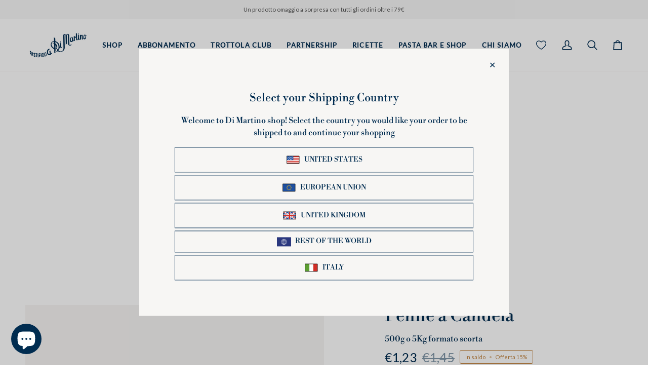

--- FILE ---
content_type: text/html; charset=utf-8
request_url: https://www.pastadimartino.it/variants/39598820556864/?section_id=api-pickup-availability
body_size: 600
content:
<div id="shopify-section-api-pickup-availability" class="shopify-section"><div data-api-content><div class="pickup__preview pickup__preview--primary"><span class="mt-1 mr-2"><span style="color: var(--color-success)"><svg xmlns="http://www.w3.org/2000/svg" stroke-linecap="square" stroke-linejoin="arcs" aria-hidden="true" class="icon-theme icon-theme-stroke icon-core-checkmark" viewBox="0 0 24 24"><path d="m20 6.5-11 11-5-5"/></svg></span></span>

      <div class="pickup__info"><p class="pickup__info__text">Ritiro disponibile a <strong>Pastificio Di Martino a Gragnano</strong></p>
          <p class="pickup__info__timing">
            Di solito pronto in 2-4 giorni
            <button id="ShowPickupAvailabilityDrawer" class="pickup__button text-link" aria-haspopup="dialog" data-pickup-drawer-open>Visualizza informazioni sul negozio
</button>
          </p></div>
    </div>

    <div tabindex="-1" role="dialog" aria-modal="true" aria-labelledby="PickupAvailabilityHeading" class="pickup__drawer drawer drawer--right" data-pickup-drawer>
      <div class="pickup__content drawer__content" data-pickup-body data-scroll-lock-scrollable>

        <div class="drawer__top pickup__header">
          <div class="pickup__header__title" id="PickupAvailabilityHeading">
            Opzioni di ritiro
          </div>

          <button class="drawer__button drawer__close"
            data-first-focus
            data-pickup-drawer-close
            aria-label="Chiudi">
            <svg xmlns="http://www.w3.org/2000/svg" stroke-linecap="square" stroke-linejoin="arcs" aria-hidden="true" class="icon-theme icon-theme-stroke icon-core-x" viewBox="0 0 24 24"><path d="M18 6 6 18M6 6l12 12"/></svg>
          </button>
        </div>

        <div class="pickup__drawer__body">

          <div class="pickup__product__wrap">
            <p class="pickup__product__title">
              Penne a Candela
            </p><p class="pickup__variant">Formato:&nbsp;<span>1 confezione</span></p></div>

          <ul class="pickup__list list-unstyled" role="list" data-store-availability-drawer-content><li class="pickup__list__item">
                <p class="body-size-5 strong flex">

                  <span class="mt-1 mr-2"><span style="color: var(--color-success)"><svg xmlns="http://www.w3.org/2000/svg" stroke-linecap="square" stroke-linejoin="arcs" aria-hidden="true" class="icon-theme icon-theme-stroke icon-core-checkmark" viewBox="0 0 24 24"><path d="m20 6.5-11 11-5-5"/></svg></span></span>

                  Pastificio Di Martino a Gragnano
                </p>
                <p class="em">Ritiro disponibile, di solito pronto in 2-4 giorni
</p><address class="pickup__address">
                  <p>Via Castellammare 82<br>80054 Gragnano NA<br>Italia</p>
</address>
              </li></ul>
        </div>

      </div>

      <span class="drawer__underlay" data-drawer-underlay data-pickup-drawer-close>
        <span class="drawer__underlay__fill"></span>
        <span class="drawer__underlay__blur"></span>
      </span>
    </div></div></div>

--- FILE ---
content_type: text/css
request_url: https://www.pastadimartino.it/cdn/shop/t/15/assets/custom.css?v=134409265118077496371721113245
body_size: 4085
content:
:root{--sale-bg: #d51424;--text-light: #4d6b85}body .btn--large,body .btn--outline.btn--long{padding:var(--space-3) var(--space-5)}.product__badge{font-family:var(--FONT-STACK-BODY);text-transform:uppercase;letter-spacing:.12em}.input-group--inner-button{border:1px solid var(--COLOR-PRIMARY);font-family:var(--FONT-STACK-ACCENT)}.checkPriv{font-family:var(--FONT-STACK-ACCENT);font-size:11px;display:block;text-align:justify}.checkPriv input[type=checkbox]{position:relative;top:2px;margin-right:2px}.input-group .input-group-button:last-child>.btn{border-radius:var(--radius-lg)}.wrapper--narrow .input-group.float__wrapper{margin:8px 0}.price.sale .new-price,.price .sale .new-price{color:var(--sale-bg)}.old-price{text-decoration:line-through;color:var(--text-light)}.product__grid__price{font-family:var(--FONT-STACK-ACCENT)}.sale .new-price{margin-right:5px}.dash{display:inline-block;margin:0 6px;color:var(--text-light)}.product__block__icon.dmIcon svg{width:20px;height:20px;fill:none!important}.product__block__icon.dmIcon{padding-bottom:0;margin:.8em 0}.product__block__icon.dmIcon p{font-family:var(--FONT-STACK-BODY);font-size:calc(var(--font-4) * var(--FONT-ADJUST-BODY))}.product__block__icon.dmIcon .product__icon__text{flex:none;min-width:99px;display:flex;align-items:center}.product__block__icon.dmIcon .icon-holder,.product__block__icon.dmIcon .wrap-icon-holder{display:flex;margin-left:20px}.product__block__icon.dmIcon .wrap-icon-holder .icon-holder,.product__block__icon.dmIcon .product__icon__text .wrap-icon-holder{margin:0 6px}.product__block__icon.dmIcon .wrap-icon-holder .icon-holder:first-child{margin-left:0}.product__block__icon.dmIcon .icon-holder.int{margin:0}.product__block__icon.dmIcon .icon-holder.int.white{opacity:.3}.tooltip--triangle{position:relative}.tooltip--triangle:after{opacity:0;visibility:hidden;position:absolute;content:attr(data-tooltip);padding:10px 15px;top:-7.5em;left:0%;transform:translate(-50%) translateY(-2px);background:#002c50;color:#fff;white-space:normal;z-index:2;border-radius:8px;transition:opacity .2s cubic-bezier(.64,.09,.08,1),transform .2s cubic-bezier(.64,.09,.08,1);width:268px;line-height:normal}.tooltip--triangle:before{content:"";width:0;height:0;border-left:solid 5px transparent;border-right:solid 5px transparent;border-top:solid 5px #002c50;opacity:0;visibility:hidden;position:absolute;transform:translate(-50%) translateY(-2px);top:-.4em;left:50%;transition:opacity .2s cubic-bezier(.64,.09,.08,1),transform .2s cubic-bezier(.64,.09,.08,1);z-index:3}.tooltip--triangle:hover:before{display:block;opacity:1;visibility:visible;transform:translate(-50%) translateY(0)}.tooltip--triangle:hover:after{transform:translate(-9%) translateY(0);display:block;opacity:1;visibility:visible}.grid--articles .article__item,.float-grid .article__item{position:relative;overflow:hidden}.float-grid .article__item{margin-bottom:0}.float-grid .article__item-content{margin-bottom:14px}.article__item-content{padding:10px 25px}.grid--articles .article__item-image{margin-bottom:0}.article__item .overText h2 a:hover{color:#002c50}.article__item .overText{position:absolute;z-index:20;left:0;bottom:0;margin-bottom:0;width:100%}.section-blog .standard__heading.text-link,.section-blog .standard__heading.text-link a{text-decoration:none;text-align:center}.article__item .overText h2{background:none;padding:15px 25px}.backdrop--radial{position:relative}.backdrop--radial:after{content:"";position:absolute;top:0;left:0;width:100%;height:100%;transform:scale(4);z-index:-1;opacity:.25;background:radial-gradient(#000,#fff0 50%)}.wrapBlogIcon a{display:block;border:none;padding:3px 8px 3px 0;margin:0 10px 8px 0;line-height:1;color:#002c50}.wrapBlogIcon a:hover{color:#4d6b85}.wrapBlogIcon .product__icon{min-width:40px;display:inline-block;text-align:center;margin:0 15px 0 0}.wrapBlogIcon .product__icon svg{width:20px;height:20px;fill:none;display:inline}.article__item-meta span:after{display:none}.article__tag.difficulty span svg{margin:0 -5px}span.textIcon{position:relative;top:4px}.product__grid__cutline{font-family:var(--FONT-STACK-BODY);color:var(--text);font-size:calc(var(--font-3) * var(--FONT-ADJUST-ACCENT) + .7px);padding-right:0;margin-right:0;margin-bottom:9px}.product__grid__cutline:before{display:none}.product__grid__title{color:var(--text);font-size:calc(var(--font-6) * var(--FONT-ADJUST-BODY) + 3.13px);font-weight:400;line-height:1}.product__grid__price--nowrap{flex-direction:column;margin-top:0}.menu__item.grandparent.kids-9.blocks-2 .header__dropdown__inner{display:flex;justify-content:space-between}.menu__item.grandparent.kids-9.blocks-2 .navlink--grandchild{margin-top:2px}.menu__item.grandparent.kids-9.blocks-2 .navlink--child{padding-bottom:5px}.menu__item.grandparent.kids-9.blocks-2 .header__dropdown__inner .header__grandparent__links{display:grid;grid-template-columns:repeat(2,minmax(0,1fr));flex:2;grid-row-gap:1.2em;padding-bottom:20px}.menu__item.grandparent.kids-9.blocks-2 .header__dropdown__inner .header__dropdown__element--wrapImage{flex:1.3}.navtext,.dropdown__family--grandchild .navlink--grandchild:not(.highlight--link) .navtext{font-weight:700}.dropdown__family--grandchild .navlink--grandchild .navtext,.grandparent.kids-3.blocks-2 .navlink--grandchild .navtext{font-family:var(--FONT-STACK-ACCENT)}.grandparent .navlink--child{border-bottom:none}#shopify-section-sections--21603067822423__header .menu__item.grandparent .navlink--grandchild{padding:0 0 0 8px}#shopify-section-sections--21603067822423__header .hover__bar{background-color:#002c50}#shopify-section-sections--21603067822423__header .navtext{font-size:calc(var(--font-2) * var(--TYPE-ADJUST-NAV) + 1.3px);text-transform:uppercase}#shopify-section-sections--21603067822423__header .dropdown__family.dropdown__family--child .navtext{font-weight:700;letter-spacing:.1em}#shopify-section-sections--21603067822423__header .dropdown__family--grandchild .navtext{color:#002c50}#shopify-section-sections--21603067822423__header .dropdown__family--grandchild .highlight--link .navtext,.sliderow__title.highlight--link{color:red}#shopify-section-sections--21603067822423__header .navlink--child:hover .navtext,#shopify-section-sections--21603067822423__header .navlink--grandchild:hover .navtext{color:#ab8c52}.navlink.navlink--grandchild .navtext,.navlink.navlink--child .navtext{letter-spacing:.1em}.grandparent .header__dropdown__inner{grid-column-gap:0;padding-bottom:0}.header__dropdown__image__holder .hero__content__wrapper.align--middle-center{align-items:flex-end;justify-content:left;text-align:left;padding:25px}.header__dropdown__image .hero__title{font-style:italic;font-size:calc(var(--font-6) * var(--FONT-ADJUST-BODY) + 3.85px)}#shopify-section-sections--21603067822423__header .wrapper--full .grandparent .header__dropdown__wrapper{padding-right:0}.bg-button{background-color:#ffffffd4}.grandparent .header__dropdown{border-bottom:none}.product__grid__info a:hover .product__grid__cutline,.product__grid__info a:hover .product__grid__title{color:var(--COLOR-PRIMARY)}.product__grid__info a{color:var(--COLOR-TEXT)}.text__standard.modBanner{display:flex;align-items:center;justify-content:center}.text__standard.modBanner p,.text__standard.modBanner .rte{margin-bottom:4px}.text__standard.modBanner .btn--large{margin:0 20px}.helper-wrapper{display:flex;align-items:center;justify-content:center}.align--top-left .helper-wrapper{align-items:flex-start;justify-content:flex-start;text-align:left}.section__inner .align--top-left .helper-wrapper .standard__image{margin:0 10px 20px 0}.section__inner .helper-wrapper .standard__image{margin:0 10px}.footer_lang .popout--footer{display:inline-block}.footer_lang .popout__toggle{border:none;margin:0;padding:0;font-size:calc(var(--font-4) * var(--FONT-ADJUST-BODY))}.footer_lang .popout--footer .popout__toggle:focus{border:none;box-shadow:none}.footer__quicklinks .footer_lang li{margin-bottom:0}.footer__quicklinks a:after{display:none}.footer__quicklinks li{font-family:var(--FONT-STACK-ACCENT)}.footer__quicklinks a:hover,.footer__quicklinks a:active{color:var(--COLOR-PRIMARY)}.popout-list__option:hover{background-color:transparent}.footer_lang .popout-list{bottom:auto;top:27px}.footer__title{font-weight:700;font-size:calc(var(--font-4) * var(--FONT-ADJUST-BODY))}.footer__logo{text-align:center;margin:0 auto}.footer__newsletter__body .float__wrapper{margin-top:5px}.listing-pasta .list__collections [data-grid][data-grid-large] [data-item],.listing-box .list__collections [data-grid][data-grid-large] [data-item]{width:auto;min-width:164px;opacity:.5}.listing-pasta .list__collections [data-grid] .grid__item:hover,.listing-pasta .list__collections [data-grid] .grid__item.grid__item.currentColl,.listing-box .list__collections [data-grid] .grid__item:hover,.listing-box .list__collections [data-grid] .grid__item.grid__item.currentColl{opacity:1}.template-collection .section-list-collections [data-grid] .grid__item{opacity:.5}.template-collection .section-list-collections.yepGrand [data-grid] .grid__item{opacity:1}.template-collection .section-list-collections.yepGrand [data-grid]:hover .grid__item{opacity:.5}.template-collection .section-list-collections.yepGrand [data-grid] .grid__item:hover{opacity:1}.section-carousel .kicker-flourished{font-family:var(--FONT-STACK-BODY);text-transform:none;font-size:calc(var(--font-6) * var(--FONT-ADJUST-BODY) + 3.31px);letter-spacing:normal;padding-bottom:0}.section-carousel .kicker-flourished:after{display:none}.listing-pasta .list__collections [data-grid],.listing-box .list__collections [data-grid]{justify-content:space-between}.listing-pasta .list__collections [data-grid-offset]:after,.listing-box .list__collections [data-grid-offset]:after{display:none}.collection-grid-item__title.strong{font-weight:700}.footer__newsletter__body{padding:0}.subfooter__copyright{font-size:calc(var(--font-2) * var(--FONT-ADJUST-ACCENT) - 1px);text-transform:uppercase}.btn--primary.btn-text-thick-line{text-transform:uppercase;font-weight:700;letter-spacing:.12em;font-size:calc(var(--font-4) * var(--FONT-ADJUST-HEADING) - .15px)}.btn--primary.btn-text-thick-line:after{display:none}.btn--primary.btn-text-thick-line:hover,.btn--primary.btn-text-thick-line:active{color:var(--COLOR-TEXT)}.btn--secondary.btn-text-thick-line{text-transform:uppercase;font-weight:700;letter-spacing:.12em;font-size:calc(var(--font-4) * var(--FONT-ADJUST-HEADING) - .15px)}.btn--secondary.btn-text-thick-line:after{display:none}.btn--secondary.btn-text-thick-line:hover{color:var(--COLOR-TEXT)}.btn--outline.btn--primary:hover{color:var(--COLOR-BG);background-color:var(--COLOR-PRIMARY)}.flickity-force-arrows-top [data-carousel] .flickity-button,.wrapper--full [data-carousel] .flickity-button{top:var(--buttons-top)!important}.wrapper--full.title-left [data-carousel] .flickity-button.next{right:-7px;background-color:#fff}.wrapper--full.title-left [data-carousel] .flickity-button.previous{right:auto;left:-7px;background-color:#fff}.product-grid-item__pagination{display:none!important}#th_wishlist_page_id .th-wl-container-header a{font-family:innerit}#th_wishlist_page_id .th-wl-product-title a{color:var(--COLOR-TEXT);font-size:18px;font-weight:700}#th_wishlist_page_id .th-wl-product-variant{margin:0 0 5px;font-size:14px;font-family:var(--FONT-STACK-ACCENT)}#th_wishlist_page_id .th_compare_price{font-family:var(--FONT-STACK-ACCENT);color:var(--COLOR-TEXT);font-weight:400;flex:1;margin-left:8px}#th_wishlist_page_id .th-wl-product-price{font-family:var(--FONT-STACK-ACCENT);padding-top:0;color:var(--COLOR-TEXT);font-weight:400;position:relative;top:-2px}#th_wishlist_page_id .th-wl-quantity-box .qut-val input{margin:0;font-size:12px;font-family:var(--FONT-STACK-ACCENT)}.wish-box{position:absolute;top:8px;left:6px}.wish-box .th_wl_button .th_wl_icon,.wish-box .th_wl_button_after .th_wl_icon{width:26px;height:26px;margin-right:0}.wish-box .th_wl_col_btn:focus,.wish-box .th_wl_col_btn:focus-visible,.wish-box .th_wl_col_btn:visited,.wish-box .th_wl_col_btn:target,.wish-box .th_wl_col_btn:active,.wish-box:focus,.wish-box:focus-visible,.wish-box:visited,.wish-box:target,.wish-box:active{outline:transparent;border:0;transition:none}.th_wl_col_btn{border:0!important}.th-wl-share_on svg>path,.th-wl-share_on svg g path:first-child{fill:#002c50}.th-wl-container ul.th-wl-tab li.current,.th-wl-container ul.th-wl-tab li:hover{background-color:#002c50}.add-to-cart-all-product button{border-radius:300px;font-family:var(--FONT-STACK-ACCENT);padding-bottom:11px}.add-to-cart-all-product button:hover{color:#c38745!important;background-color:#fff!important}.th-wl-product-item .th-wl-product-add-to-cart:hover{background-color:#fff;color:#c38745}.th-wl-product-row{justify-content:center}.th-wl-product-item .th-wl-product-add-to-cart{border-radius:300px;background-color:#c38745;width:fit-content;display:inline;padding:7px 15px 10px;text-align:center;margin:5px auto 15px;color:#fff;font-weight:400;font-family:var(--FONT-STACK-ACCENT);border:1px solid #c38745}[data-header-transparent=true]:not(.meganav--visible) .theme__header .header__desktop__button.wishIcon svg path{fill:#fff;color:#fff}[data-header-transparent=true]:not(.meganav--visible) .theme__header .header__desktop__button.wishIcon:hover svg path{fill:#c38745;color:#c38745}[data-header-transparent=true]:not(.meganav--visible) .theme__header .header__desktop__button.wishIcon .th_wlc_product_count{border:1px solid #fff}.drawer__wish.header__desktop__button.wishIcon .navlink{display:flex;align-items:center}.drawer__wish.header__desktop__button.wishIcon svg{width:23px;height:24px}.drawer__account{margin-right:0;padding:0 10px 0 20px;font-size:24px}.drawer__account:hover svg{color:#c38745}.drawer__account svg{stroke-width:1.5px}.header__desktop__button.wishIcon .th_wlc_product_count{font-size:.4712rem;border-radius:17px;height:15px;min-width:15px;width:15px;padding:2px;display:inline-flex;justify-content:center;align-items:center;line-height:1em;transition:transform .8s cubic-bezier(.215,.61,.355,1);will-change:transform;border:1px solid #fff;top:-4px;right:5px;letter-spacing:normal;font-family:var(--FONT-STACK-ACCENT)}.th-wl-pr-qt .th-wl-quantity-box button.qut-btn{background:transparent}.th-wl-pr-qt .th-wl-quantity-box button.qut-btn svg{width:11px;height:11px}.th-wl-pr-qt .th-wl-quantity-box{border:1px solid #e1e1e1;width:35%}#th_wishlist_page_id .th-wl-share_on{display:none!important}[data-header-cart-full=true] .icon-cart-full{display:none}[data-header-cart-full=true] [data-header-cart-count]{display:block}.cart__status_wrap{position:relative}[data-header-transparent=true]:not(.meganav--visible) .theme__header .header__desktop__button .header__cart__status:not([data-cart-count="0"]):not(.navtext){top:-12px}.account__form__title{font-size:calc(var(--font-8) * var(--FONT-ADJUST-ACCENT) + .7px);font-family:var(--FONT-STACK-BODY);text-transform:none;letter-spacing:normal}#CustomerLoginForm .btn--outline.btn--full,#create_customer .btn--outline.btn--full{background-color:var(--primary);border:1px solid var(--primary);color:var(--bg)}#CustomerLoginForm .btn--outline.btn--full:hover,#create_customer .btn--outline.btn--full:hover{background-color:var(--bg);border:1px solid var(--primary);color:var(--primary)}.header__desktop__buttons--icons .header__cart__status:not([data-cart-count="0"]):not(.navtext),.header__mobile__button .header__cart__status:not([data-cart-count="0"]):not(.navtext){display:inline-flex;justify-content:center;align-items:center;font-family:var(--FONT-STACK-ACCENT);padding:2px;height:15px;min-width:15px;background-color:var(--primary);border:1px solid var(--bg);color:var(--bg);position:absolute;top:-11px;right:-8px;border-radius:17px;z-index:1;font-size:.4712rem;line-height:1em;transition:transform .8s cubic-bezier(.215,.61,.355,1);will-change:transform}.header__desktop__button.wishIcon svg{width:20px;height:24px;color:#002c50;fill:#002c50}.header__desktop__button.wishIcon svg path{fill:#002c50}.header__desktop__button.wishIcon .navlink .wrapWishSvg{display:block;height:24px;width:20px;position:relative;right:1px}.header__desktop__button.wishIcon .navlink:hover svg path{fill:#c38745}.header__desktop__button.wishIcon .th_wlc_product_count{right:-9px;top:0;background-color:#c38745;display:none}.product-grid-item__pagination span:before,.product-grid-item__pagination span:after{background:var(--COLOR-DISABLED-TEXT)}.section-carousel .section-carousel__header .standard__cta{font-size:calc(var(--font-4) * var(--FONT-ADJUST-HEADING) - .15px)}.section-carousel .title-left .section-carousel__header{justify-content:space-between;padding-right:0;margin-bottom:5px}.accordion__block .wrapImages{display:flex;align-items:center;align-content:center;flex-wrap:wrap}.accordion__block .wrapImages .h-full.accImage{height:auto;max-height:100%}.accordion__block-title{font-family:var(--FONT-STACK-BODY);font-size:calc(var(--font-5) * var(--FONT-ADJUST-BODY))}.accordion__block-content{font-size:calc(var(--font-3) * var(--FONT-ADJUST-ACCENT) + .7px)}.accordion__title{font-weight:400}.section-accordion .accordion__block:first-child:last-child{width:45%}.icon__column__heading,.icon__column__text .rte.icon__column__paragraph{font-family:var(--FONT-STACK-BODY);color:var(--text)}.icon__column__heading{font-weight:700}.accent-title-large.strong.mb-2{font-family:var(--FONT-STACK-BODY);font-size:calc(var(--font-5) * var(--FONT-ADJUST-ACCENT) + 1.8px)}.product__submit__buttons .btn--primary.btn--outline{background-color:var(--primary);color:#fff}.product__submit__buttons .btn--primary.btn--outline:hover{background-color:#fff;color:var(--primary)}.radio__fieldset .radio__button input:checked~label{color:var(--text);background-color:#fff;border:1px solid var(--primary)}.radio__fieldset .radio__button label{border:1px solid #f0f0f0;border-radius:30px;background-color:#fff;padding:14px 20px}.radio__fieldset .radio__button label:hover,.radio__fieldset .radio__button label:active,.radio__fieldset .radio__button label:focus{border:1px solid #8191a4;background-color:#fff}div#scalapay-product-page-widget{position:absolute;top:-43px}div#wrapScala{position:relative}.header__desktop__buttons--icons .header__desktop__button .navlink:hover:after{display:none}.header__desktop__buttons--icons .header__desktop__button .navlink:hover,.header__desktop__buttons--icons .header__desktop__button .navlink:active{color:var(--primary)}.blog-filter-app-container{text-align:center}.blog-filter-app-container .blog-filter-app{width:auto;padding-right:28px!important;display:inline-block;font-family:var(--FONT-STACK-ACCENT);color:var(--text)}.shopify-block.shopify-app-block .blog-filter-reset{background:var(--primary)!important;border-radius:30px;font-size:calc(var(--font-3) * var(--FONT-ADJUST-ACCENT));font-family:var(--FONT-STACK-ACCENT);text-transform:uppercase;padding:7px 15px!important}.use_pixels_400{height:400px}.use_pixels_300{height:300px}.use_pixels_200{height:200px}.use_pixels_100{height:100px}.template-article .brick__product{padding:0;margin:0;background-color:#fff;max-width:none;border:1px solid var(--border)}.template-article .brick__product .product-grid-item{display:flex;flex-direction:row;flex-wrap:nowrap;align-items:center;padding-right:15px}.template-article .brick__product .product-grid-item__content{min-height:180px;min-width:180px}.template-article .brick__product .text-left .product__grid__price{align-items:flex-start}.template-article .brick__product .product-grid-item .product__grid__info{padding:0 0 0 12px}.template-article .brick__product .product-grid-item .product__grid__info .product__grid__cutline{white-space:normal;line-height:1.2em;padding-top:5px;font-size:calc(var(--font-2) * var(--FONT-ADJUST-ACCENT) + .7px)}.template-article .brick__product .product__grid__title{font-size:calc(var(--font-4) * var(--FONT-ADJUST-BODY) + 3.13px)}.product__badge.product__badge--sold{background:var(--COLOR-DISABLED-TEXT)}.faq .standard__kicker{font-family:var(--FONT-STACK-BODY)}.product__price__comp_wrap{margin-left:10px}.collection__nav__buttons{display:flex;width:100%;flex-wrap:wrap;justify-content:space-between}.collection__nav__buttons .popout--navbar.collection-sort .popout-list{right:0;left:auto}.collection__nav__buttons .popout--navbar.collection-sort .popout__toggle{border-left:1px solid var(--border);border-top:none;border-right:none;border-bottom:none}.collection__filters__toggle,.popout--navbar .popout__toggle{text-transform:uppercase;letter-spacing:.12em;font-size:calc(var(--font-1) * var(--FONT-ADJUST-ACCENT) + .5px)}.cart__drawer__title{font-weight:700;font-size:calc(var(--font-4) * var(--FONT-ADJUST-ACCENT) + .64px);letter-spacing:.12em;text-transform:uppercase}.progress-bar-body,.cart__items__title,.cart__items__meta .body-size-3,.cart__items__price,.drawer__bottom__notes .accordion__title,.cart__items__quantity input,.drawer__bottom__shipping.drawer__accordion .body-size-3,.drawer__bottom__shipping.drawer__accordion button,.drawer__bottom__shipping.drawer__accordion select,.drawer__notes__input,.shipping-calculator input{font-family:var(--FONT-STACK-ACCENT)}.cart__foot-inner #progress-bar-static-text-above{margin-bottom:13px}.drawer__accordion .accordion__title,.shipping-calculator label.body-size-3{font-weight:700;color:var(--text)}.cart__items__price{font-weight:700;font-size:calc(var(--font-3) * var(--FONT-ADJUST-ACCENT) + 1.12px)}.cart__items__quantity input{font-size:calc(var(--font-1) * var(--FONT-ADJUST-ACCENT) + 1.55px);padding:7px 20px;font-weight:700;color:var(--text)}.cart__items__quantity .quantity__wrapper{max-width:90px}.cart__items__title,.drawer__bottom__shipping.drawer__accordion select,.drawer__notes__input,.shipping-calculator .mb-2 input{color:var(--text)}.drawer__bottom{margin-bottom:15px}.shippCheck{display:none}.cart__drawer .cart__message p{font-family:var(--FONT-STACK-ACCENT);border:none}.drawer__bottom form{padding:0 15px}.drawer__bottom form .btn.btn--primary{padding:var(--space-5) var(--space-5)}.drawer__footer__subtotal{font-family:var(--FONT-STACK-ACCENT);padding:10px 20px 0;display:flex;flex-wrap:nowrap;justify-content:space-between;font-weight:700;text-transform:uppercase;align-items:center}.drawer__footer__subtotal .subTitle{letter-spacing:.14em;font-size:calc(var(--font-2) * var(--FONT-ADJUST-ACCENT) + .55px)}.drawer__footer__subtotal .money{font-size:calc(var(--font-5) * var(--FONT-ADJUST-ACCENT) + 1.55px)}.cart__foot-inner{padding:0 10px}.cart__foot-inner .progress-bar-body{padding-top:25px;padding-bottom:20px}body .js__header__stuck.js__header__stuck__backdrop .theme__header{-webkit-backdrop-filter:none;backdrop-filter:none;background-color:#fff}.header__search__results .search__results__wrapper .search__results__other .search__results__other__list{display:none}.template__cart__body .cart__footer__value,.template__cart__body .cart__items__total,.template__cart__body .cart__notes__label{font-family:var(--FONT-STACK-ACCENT)}.newsletter__contain .input-group-button .btn,.footer__newsletter__body .input-group-button .btn{border:1px solid var(--text)}.newsletter__contain .input-group-button .btn:hover,.footer__newsletter__body .input-group-button .btn:hover{color:var(--text);background-color:var(--bg);border:1px solid var(--text)}.search__results__products__list .product__inline__title{font-weight:400;font-size:calc(var(--font-5) * var(--FONT-ADJUST-BODY))}.search__results__products__list .product__inline__price{font-family:var(--FONT-STACK-ACCENT);margin-top:2px}.search__results__products__list .product__inline__link{align-items:flex-end}.search-popdown .search__predictive__main{height:calc(var(--header-height) / 2);font-family:var(--FONT-STACK-ACCENT);border:1px solid var(--COLOR-PRIMARY);border-radius:var(--radius-sm);background-color:var(--bg);margin-top:5px}.search__results__wrapper .search__results__heading{justify-content:center;padding-bottom:0;margin-bottom:0;position:relative;top:5px}.search__results__wrapper .search__results__heading .badge{padding:0;font-size:calc(var(--font-3) * var(--FONT-ADJUST-ACCENT))}@media only screen and (max-width: 1224px){.listing-pasta .list__collections [data-grid][data-grid-large] [data-item],.listing-box .list__collections [data-grid][data-grid-large] [data-item]{width:calc(100% / var(--grid-large-items));min-width:auto}}@media only screen and (max-width: 767px){.product__grid__title{font-size:calc(var(--font-4) * var(--FONT-ADJUST-BODY))}.product__grid__cutline{font-size:calc(var(--font-3) * var(--FONT-ADJUST-BODY));margin-bottom:4px}.product__grid__price{font-size:calc(var(--font-2) * var(--FONT-ADJUST-BODY))}.template-blog .section-logos .logo-bar{display:grid;grid-template-columns:50% 50%;grid-template-rows:1fr;column-gap:20px;justify-items:center;justify-content:center;margin:-10px 15px}.template-blog .section-logos .logo-bar__item{margin:10px 15px}.template-article .brick__product .product-grid-item .product__grid__info .product__grid__title{font-size:calc(var(--font-6) * var(--FONT-ADJUST-BODY) + 2.13px)}.blog__sidebar__title.pdt{margin-top:20px}.template-article .brick__product .product-grid-item__content{min-height:150px;min-width:150px}#th_wishlist_page_id .tab-content.current{padding-right:0}div#scalapay-product-page-widget{top:-56px}#template-product .product__block__price{padding-bottom:60px}.section-accordion .accordion__block:first-child:last-child{width:100%}.text__standard.modBanner{flex-direction:column}.section-carousel .section-carousel__header .standard__cta{font-size:calc(var(--font-3) * var(--TYPE-ADJUST-BUTTON));margin:10px auto}.section-carousel .title-left .section-carousel__header{justify-content:center;padding-right:0}}
/*# sourceMappingURL=/cdn/shop/t/15/assets/custom.css.map?v=134409265118077496371721113245 */


--- FILE ---
content_type: application/x-javascript
request_url: https://app.cart-bot.net/public/status/shop/dimartinoita.myshopify.com.js?1768872390
body_size: -303
content:
var giftbee_settings_updated='1715584995c';